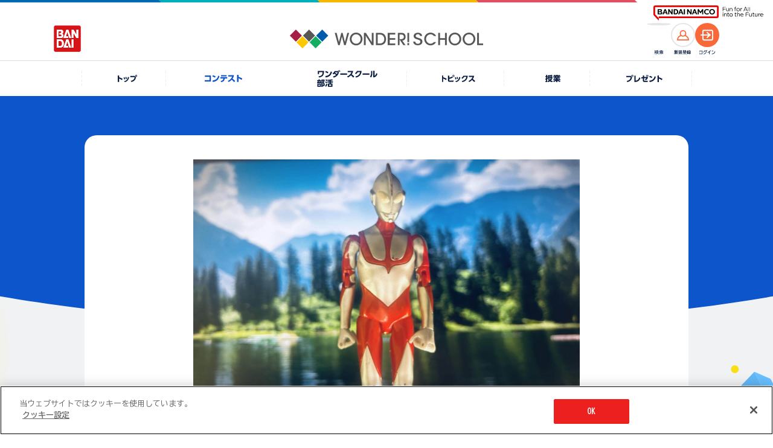

--- FILE ---
content_type: text/html; charset=UTF-8
request_url: https://thewonder.it/fes/3000197/136356/
body_size: 7445
content:
<!DOCTYPE html>
<html lang="ja">
  <head>
    <!-- version : 8.4.11 -->
     <!-- OptanonConsentNoticeStart -->
<script type="text/javascript" src="https://cdn-apac.onetrust.com/consent/15fcab40-4402-4670-9231-3d613d25df7b/OtAutoBlock.js" ></script>
<script src="https://cdn-apac.onetrust.com/scripttemplates/otSDKStub.js"  type="text/javascript" charset="UTF-8" data-domain-script="15fcab40-4402-4670-9231-3d613d25df7b" ></script>
<script type="text/javascript">
function OptanonWrapper() { }
</script>
<!-- OptanonConsentNoticeEnd --> <!-- Google Tag Manager -->
<script>(function(w,d,s,l,i){w[l]=w[l]||[];w[l].push({'gtm.start':
new Date().getTime(),event:'gtm.js'});var f=d.getElementsByTagName(s)[0],
j=d.createElement(s),dl=l!='dataLayer'?'&l='+l:'';j.async=true;j.src=
'https://www.googletagmanager.com/gtm.js?id='+i+dl;f.parentNode.insertBefore(j,f);
})(window,document,'script','dataLayer','GTM-KNF3J99');</script>
<!-- End Google Tag Manager -->        <title>
      湖畔に出現 | バンダイによる、遊びと学びのココロ育むファミリーエンタメサイト    </title>
    <meta charset="utf-8">
<meta name="viewport" content="width=device-width, initial-scale=1.0">

<meta name="description" content="ウルトラマンフィギュアギャラリー！ワクワク楽しいコンテストを開催しているよ！コンテストへ投稿すると、コインが貯まってプレゼントに応募ができるよ！">
<meta name="keywords" content="ガンプラ　ポージング,アイカツ　コーデ,ダンボール工作">

<meta name="format-detection" content="telephone=no">

<!-- OG Tags -->
<meta property="og:site_name" content="ワンダースクール">
<meta property="og:title" content="湖畔に出現" />
<meta property="og:description" content="ワンダースクールできみの夢中をみつけよう！ワンダースクールは、バンダイによる、楽しい授業がいっぱいの「インターネットのがっこう」です。" />
<meta property="og:image" content="https://d38vrblg2ltm93.cloudfront.net/res/wonder-52/user_id_53656/work/2022/12/01/image/20221201221351.jpeg" />
<meta property="og:url" content="https://thewonder.it/fes/3000197/136356/" />
<meta property="og:locale" content="ja_JP" />
<meta property="og:type" content="website" />
<meta property="fb:app_id" content="829557877083464" />

<!-- Twitter tags -->
<meta name="twitter:card" content="summary_large_image">
<meta name="twitter:site" content="@wonderschool_jp">
<meta name="twitter:title" content="湖畔に出現">
<meta name="twitter:description" content="ワンダースクールできみの夢中をみつけよう！ワンダースクールは、バンダイによる、楽しい授業がいっぱいの「インターネットのがっこう」です。">
<meta name="twitter:url" content="https://thewonder.it/fes/3000197/136356/">
<meta name="twitter:image" content="https://d38vrblg2ltm93.cloudfront.net/res/wonder-52/user_id_53656/work/2022/12/01/image/20221201221351.jpeg">

<!-- youtube annotation -->
<meta name="google-site-verification" content="J8pBUHQHbBL1eh5XtQ_ve75G2JAsZ4eKI9J_sYIGcGA" />
<meta name="google-site-verification" content="usOBi8xBm3AyZZ4JsUQGco81EI9J7lCdoipDBZPAZVI" />
<meta name="google-site-verification" content="7QCILIwbdlgD-R-i2wwcoCEV5p9N9TBr1jDy0eNFwwc" />
<meta name="google-site-verification" content="iQcFuAECUUhiaWoYZQElsVp7i_vXypXInk5PUl1HD6U" />

<meta name="pf:additional_icons1" content="https://thewonder.it/img/v4/common/ico/ico_fav_on.svg"/>

<meta name="pf:display_text1" content="その他"/>
<meta name="pf:display_text2" content=""/>
<meta name="pf:display_text3" content=""/>
<meta name="pf:display_text4" content=""/>

<meta name="pf:attributes" content="その他">
<meta name="pf:additional_text1" content=""/>
<meta name="pf:additional_sort1" content="7"/>
<meta name="pf:additional_sort2" content="10"/>

<meta name="pf:last_modified" content=""/>
   <link rel="apple-touch-icon" href="https://thewonder.it/img/v2/thewonder120.png">

<link rel="shortcut icon" type="image/x-icon" href="https://thewonder.it/img/v3/common/wonder.png">

<link rel="canonical" href="https://thewonder.it/fes/3000197/136356/" />

            <link rel="amphtml" href="https://thewonder.it/fes/3000197/136356/amp/">
      <!-- css -->
<link rel="stylesheet" type="text/css" href="https://thewonder.it/css/v3/common/content.min.css?v=20240823" />

<link rel="apple-touch-icon" href="https://thewonder.it/img/v2/thewonder120.png">

<link rel="shortcut icon" type="image/x-icon" href="https://thewonder.it/img/v3/common/wonder.png">

<link rel="canonical" href="https://thewonder.it/fes/3000197/136356/" />


<link rel="stylesheet" type="text/css" href="https://thewonder.it/css/v3/common/content.min.css?v=20240823" />

<link rel="stylesheet" href="https://thewonder.it/css/v4/common.css?v=20251024">

<link rel="stylesheet" type="text/css" href="https://thewonder.it/css/v4/migrate.css?v=20251025" />
  <script src="https://thewonder.it/js/v4/lib/jquery.js"></script>
<script src="https://thewonder.it/js/v4/lib/jquery.easing.min.js" defer></script>
<script src="https://thewonder.it/js/v4/lib/swiper-bundle.min.js"></script>
<script src="https://thewonder.it/js/v4/lib/jquery.fancybox.min.js"></script>
<script src="https://thewonder.it/js/v4/lib/jquery.matchHeight.js" defer></script>

<script src="https://thewonder.it/js/v4/search/suggest.js"></script>
<script src="https://thewonder.it/js/v4/search/search.js"></script>
<script src="https://thewonder.it/js/v4/search/ranking.js"></script>
  <script src="https://thewonder.it/js/v4/search/poptag.js"></script>

<script src="https://thewonder.it/js/v4/common.js?v=20250829"></script>
<script type="application/ld+json">
{
  "@context": "http://schema.org",
  "@type": "BreadcrumbList",
  "itemListElement":
  [
    {
      "@type": "ListItem",
      "position": 1,
      "item":
      {
        "@id": "https://thewonder.it/fes/",
        "name": "コンテスト一覧"
      }
    },    {
      "@type": "ListItem",
      "position": 2,
      "item":
      {
        "@id": "https://thewonder.it/fes/3000197/description/",
        "name": "ウルトラマンフィギュアギャラリー"
      }
    },    {
      "@type": "ListItem",
      "position": 3,
      "item":
      {
        "@id": "https://thewonder.it/fes/3000197",
        "name": "投稿一覧"
      }
    },    {
      "@type": "ListItem",
      "position": 4,
      "item":
      {
        "@id": "https://thewonder.it/fes/3000197/136356/",
        "name": "湖畔に出現"
      }
    }  ]
}
</script>









<!-- Begin Mieruca Embed Code -->
<script type="text/javascript" id="mierucajs">
window.__fid = window.__fid || [];__fid.push([142409483]);
(function() {
function mieruca(){if(typeof window.__fjsld != "undefined") return; window.__fjsld = 1; var fjs = document.createElement('script'); fjs.type = 'text/javascript'; fjs.async = true; fjs.id = "fjssync"; var timestamp = new Date;fjs.src = ('https:' == document.location.protocol ? 'https' : 'http') + '://hm.mieru-ca.com/service/js/mieruca-hm.js?v='+ timestamp.getTime(); var x = document.getElementsByTagName('script')[0]; x.parentNode.insertBefore(fjs, x); };
setTimeout(mieruca, 500); document.readyState != "complete" ? (window.attachEvent ? window.attachEvent("onload", mieruca) : window.addEventListener("load", mieruca, false)) : mieruca();
})();
</script>
<!-- End Mieruca Embed Code -->

<script type="text/javascript">
    (function(c,l,a,r,i,t,y){
        c[a]=c[a]||function(){(c[a].q=c[a].q||[]).push(arguments)};
        t=l.createElement(r);t.async=1;t.src="https://www.clarity.ms/tag/"+i;
        y=l.getElementsByTagName(r)[0];y.parentNode.insertBefore(t,y);
    })(window, document, "clarity", "script", "bismklaw4m");
</script>
<!-- End clarity tool Code -->           </head>

  <body id="fes" class="fes3000197 body--clubid-5" data-bg="0">
    <div class="l-wrap">
        <!--[if (gte IE 7)|!(IE)]><!-->

<script src="//platform.twitter.com/widgets.js" type="text/javascript" charset="utf-8" async></script>

<!--<![endif]-->

    
<header class="l-header">
  <div class="p-header">
    <div class="p-header__logo--main">
      <a href="https://thewonder.it/" class="p-header__link--home">
        <img src="https://thewonder.it/img/v4/common/logo/logo_header_wonder_school.png" alt="WONDER SCHOOL">
      </a>
    </div>
    <a href="https://www.bandai.co.jp/" target="_blank" rel="noopener" class="p-header__logo--bandai">
      <img src="https://thewonder.it/img/v4/common/logo/logo_bandai_square.png" alt="BANDAI">
    </a>
    <div class="p-header__right">
      <div class="p-header__ico">
        <button type="button" class="p-header__search--btn js-btn-header-search">
          <span class="p-header__search--thumb">
            <img src="https://thewonder.it/img/v4/common/ico/ico_header_search_or.svg" alt="検索">
          </span>
        </button>
        <p class="p-header__ico--name" data-type="search"><img src="https://thewonder.it/img/v4/common/text/img_header_search.svg" alt="検索"></p>
      </div>

      <div class="p-header__ico">
                
            <a href="https://thewonder.it/register/" class="p-header__account--ico" data-type="member">
              <span class="p-header__acount--thumb">
                <img src="https://thewonder.it/img/v4/common/ico/ico_account_or.svg" alt="">
              </span>
            </a>
            <p class="p-header__ico--name" data-type="member"><img src="https://thewonder.it/img/v4/common/text/img_header_member.svg" alt="新規登録"></p>
        </div>
        <div class="p-header__ico">
          <a href="https://thewonder.it/login?done=%2Ffes%2F3000197%2F136356%2F" class="p-header__account--ico" data-type="login">
            <span class="p-header__acount--thumb">
              <img src="https://thewonder.it/img/v4/common/ico/ico_login_wht.svg" alt="">
            </span>
          </a>
          <p class="p-header__ico--name" data-type="login"><img src="https://thewonder.it/img/v4/common/text/img_header_login.svg" alt="ログイン"></p>
              </div>
    </div>
  </div>
  <div class="p-header__sub">
    <div class="p-groupHeader-02">
      <div class="p-groupHeader__inner"><div class="p-groupHeader__lineElement"></div></div>
      <div class="p-groupHeader__groupLogo">
        <a href="https://www.bandainamco.co.jp/" target="_blank" rel="noopener">
          <img src="https://thewonder.it/img/v4/common/bn/groupLogo-02.svg" alt="BANDAI NAMCO Fun for All into the Future" width="182" class="p-groupHeader__groupLogo--pc">
          <img src="https://thewonder.it/img/v4/common/bn/groupLogo-02-sp.svg" alt="BANDAI NAMCO" width="88" class="p-groupHeader__groupLogo--sp">
        </a>
      </div>
    </div>
  </div>
</header>

<div class="p-gnav">
  <nav>
    <ul class="p-gnav__lists">
      <li class="p-gnav__list is-pconly" data-type="home">
        <a href="https://thewonder.it/" class="p-gnav__link">
          <i class="p-gnav__link--ico"></i>
          <p class="p-gnav__link--text">
            <img src="https://thewonder.it/img/v4/common/text/img_home_nvy.svg" class="p-gnav__link--img" alt="トップ">
          </p>
        </a>
      </li>
      <li class="p-gnav__list" data-type="fes">
        <a href="https://thewonder.it/fes/" class="p-gnav__link">
          <i class="p-gnav__link--ico"></i>
          <p class="p-gnav__link--text">
            <img src="https://thewonder.it/img/v4/common/text/img_fes_wht.svg" class="p-gnav__link--img" alt="コンテスト">
          </p>
        </a>
      </li>
      <li class="p-gnav__list" data-type="bukatsu">
        <a href="https://thewonder.it/bukatsu/" class="p-gnav__link">
          <i class="p-gnav__link--ico"></i>
          <p class="p-gnav__link--text">
            <picture>
              <source media="(min-width:769px)" srcset="https://thewonder.it/img/v4/common/text/img_bukatsu_gnav_pc.svg">
              <img src="https://thewonder.it/img/v4/common/text/img_bukatsu_gnav_sp.svg" class="p-gnav__link--img" alt="ワンダースクール部活">
            </picture>
          </p>
        </a>
      </li>
      <li class="p-gnav__list" data-type="article">
        <a href="https://thewonder.it/article/" class="p-gnav__link">
          <i class="p-gnav__link--ico"></i>
          <p class="p-gnav__link--text">
            <img src="https://thewonder.it/img/v4/common/text/img_article_wht.svg" class="p-gnav__link--img" alt="トピックス">
          </p>
        </a>
      </li>
      <li class="p-gnav__list" data-type="class">
        <a href="https://thewonder.it/class/" class="p-gnav__link">
          <i class="p-gnav__link--ico"></i>
          <p class="p-gnav__link--text">
            <img src="https://thewonder.it/img/v4/common/text/img_class_wht.svg" class="p-gnav__link--img" alt="授業">
          </p>
        </a>
      </li>
      <li class="p-gnav__list" data-type="present">
        <a href="https://thewonder.it/present/" class="p-gnav__link">
          <i class="p-gnav__link--ico"></i>
          <p class="p-gnav__link--text">
            <img src="https://thewonder.it/img/v4/common/text/img_present_wht.svg" class="p-gnav__link--img" alt="プレゼント">
          </p>
        </a>
      </li>
    </ul>
  </nav>
</div>

<div class="p-search is-disabled">
  <div class="p-search__inner">
    <div class="p-search__box">
      <div class="p-search__main js-reset-content">
        <form method="get" action="https://thewonder.it/search/">
          <input type="search" placeholder="キーワードを入力してください" class="p-search__input" name="q" id="q" value="">
        </form>
                <button type="button" class="p-serach__btn--reset js-reset-form"></button>
      </div>

      <div class="p-search__keyword">
                <div data-kwranking="keywordranking-group1" class="_cp_component"></div>
              </div>
      
      <button type="button" class="p-search__btn--close js-btn-header-search"><i class="p-search__ico--close"></i>CLOSE</button>
    </div>
  </div>
  <div class="p-search__cover js-btn-header-search"></div>
</div>
  
    <main class="l-main">
    <h1 class="u-display__hidden--text">湖畔に出現</h1>
    <div class="c-heading__cat" data-cat="fes" data-heading-text="0" data-type="article">
      <div class="c-content__m">
        <div class="c-content__frame" data-type="base">
          <div class="c-content__frame--inner" data-width="640">

                                          <div class="c-thumb__pickup">
  <img src="https://d38vrblg2ltm93.cloudfront.net/res/wonder-52/user_id_53656/work/2022/12/01/image/20221201221351.jpeg"  width="1918" height="1273" alt="">
</div>                          
                                                                                                                                                                          <div class="c-btn__area">
                                  <a href="https://thewonder.it/fes/3000198/136357/" class="c-btn c-btn__area--next" data-ico="reverse" data-color="wht">前の作品へ</a>
                                                  <a href="https://thewonder.it/fes/3000198/136355/" class="c-btn c-btn__area--previous" data-color="wht">次の作品へ</a>
                              </div>
            
            <div class="c-row__sns u-mgb__cmn--30" data-align="center">
              <p class="c-row__sns--heading">SNSで共有する</p>
              
                  <ul class="c-row__sns--lists">
        <li class="c-row__sns--list">
                                                                                    <a href="https://twitter.com/intent/tweet?url=https://thewonder.it/fes/3000197/136356/&text=%E6%B9%96%E7%95%94%E3%81%AB%E5%87%BA%E7%8F%BE+%7C+%E3%83%90%E3%83%B3%E3%83%80%E3%82%A4%E3%81%AB%E3%82%88%E3%82%8B%E3%80%81%E9%81%8A%E3%81%B3%E3%81%A8%E5%AD%A6%E3%81%B3%E3%81%AE%E3%82%B3%E3%82%B3%E3%83%AD%E8%82%B2%E3%82%80%E3%83%95%E3%82%A1%E3%83%9F%E3%83%AA%E3%83%BC%E3%82%A8%E3%83%B3%E3%82%BF%E3%83%A1%E3%82%B5%E3%82%A4%E3%83%88+%23%E3%83%AF%E3%83%B3%E3%83%80%E3%83%BC%E3%82%B9%E3%82%AF%E3%83%BC%E3%83%AB" class="u-hover__scale--up" target="_blank" rel="noopener"><img src="https://thewonder.it/img/v4/common/logo/logo_x_circle_blk.svg" alt="X"></a>
                </li>
        <li class="c-row__sns--list">
            <a href="https://social-plugins.line.me/lineit/share?url=https://thewonder.it/fes/3000197/136356/" class="u-hover__scale--up" target="_blank" rel="noopener"><img src="https://thewonder.it/img/v4/common/logo/logo_line_circle.svg" alt="LINE"></a>
        </li>
    </ul>
            </div>

                                          <div class="c-inner" data-type="btn-wonder">
  <p class="c-btn__wonder--label">
          この作品をいいねと思ったらクリック！
      </p>
  
    
<div class="wonderButton">
  <button class="c-btn__wonder" targetId="136356"
  targetType="userPost" onclick="clickWonder(this, rateModuleSucessCallback);">
  <i class="c-btn__wonder--ico"></i><span class="wonderNum">10</span>ワンダー
</button>
</div></div>
<script>
function rateModuleSucessCallback(){
  $('.c-btn__wonder--label').text('この作品をいいねと思った人');
}
</script>
<script src="https://thewonder.it/js/v2/wonder_rate_ajax_2.min.js"></script>                          
            <p class="u-mgb__cmn--30 c-heading" data-size="l">湖畔に出現</p>
            <p class="p-article__update u-mgb__cmn--20">
  <span class="p-article__update--release">公開日</span>
  <span class="p-article__update--date">2022.12.1</span>
</p>
            
            
                        <ul class="c-work__info--lists">
  <li class="c-work__info--list">
    <h3 class="c-work__info--heading">応募した<br class="is-sponly">コンテンツ</h3>
    <p class="c-work__info--content">：
      <a class="c-link__text" href="https://thewonder.it/fes/3000197/description/" data-color="blu">
        ウルトラマンフィギュアギャラリー      </a>
    </p>
  </li>
    <li class="c-work__info--list">
    <h3 class="c-work__info--heading">応募コース</h3>
    <p class="c-work__info--content">：フィギュアコース</p>
  </li>
  </ul>
                                    <div class="p-article__profile">
  <div class="c-ico__circle p-article__profile--ico" data-color="fes">
    <span><img src="https://d38vrblg2ltm93.cloudfront.net/admin/image/2019-03-20_14-27-35-660.png" width="100%" height="auto" alt=""></span>
  </div>

  <div>
    <p class="p-article__profile--name">しおつち<span class="p-article__profile--static">さん</span>
      <br>(19歳以上)
    </p>
    <a href="/profile/53656/work/" class="c-btn__s p-article__profile--link" data-color="wht">
      しおつちさんの作品一覧へ
    </a>
  </div>
</div>
            
                        <a href="/violation?target_id=136356&target=product"
              class="c-btn__s u-mgt__cmn--40" data-color="wht" data-align="center">
              違反報告
            </a>
                        
                                  </div>
        </div>
      </div>
    </div>

            <section class="u-mgt__top--base c-content__m">
      <h2 class="u-pad__inner--sp c-heading">開催中のコンテスト</h3>
      <div class="p-slider__base">
        <div class="swiper js-swiper-base" data-num="1" data-view-sp="2.1" data-view-pc="4">
          <div class="swiper-wrapper">
                          <div class="swiper-slide">
                                    
  <div class="c-card" data-cat="fes">
    <a href="https://thewonder.it/fes/3000269/description/" class="c-card__link">
      <div class="c-thumb" data-type="card">
        <span class="c-thumb__wrap"><img src="https://d38vrblg2ltm93.cloudfront.net/admin/image/2025-11-18_12-27-46-068.jpg" class="c-thumb__main" alt=" width=960 height=720"></span>
      </div>
      <div class="c-card__detail">
        <p class="c-card__period">26.1.28 締切</p>
                <p class="c-card__title">ジャッキーとクリスマスをテーマにした投稿を応募してね♪</p>
        <div class="c-card__info">
          <p class="c-wonder__display" data-type="card">
                          <i class="c-wonder__display--ico" data-wonder="on">ワンダー</i>
              <span class="c-wonder__display--text">66</span>
                      </p>
          <p class="c-card__update">
            2025.11.21          </p>
        </div>
      </div>
    </a>
    <div class="c-card__cat" data-color="">コンテスト</div>
  </div>              </div>
                          <div class="swiper-slide">
                                    
  <div class="c-card" data-cat="fes">
    <a href="https://thewonder.it/fes/3000268/description/" class="c-card__link">
      <div class="c-thumb" data-type="card">
        <span class="c-thumb__wrap"><img src="https://wos-media-file.s3-ap-northeast-1.amazonaws.com/admin/image/2025-10-23_10-13-02-974.jpg" class="c-thumb__main" alt=" width=960 height=720"></span>
      </div>
      <div class="c-card__detail">
        <p class="c-card__period">26.2.28 締切</p>
                <p class="c-card__title">動画を投稿して豪華賞品をゲットしよう！</p>
        <div class="c-card__info">
          <p class="c-wonder__display" data-type="card">
                          <i class="c-wonder__display--ico" data-wonder="on">ワンダー</i>
              <span class="c-wonder__display--text">38</span>
                      </p>
          <p class="c-card__update">
            2025.10.24          </p>
        </div>
      </div>
    </a>
    <div class="c-card__cat" data-color="">コンテスト</div>
  </div>              </div>
                          <div class="swiper-slide">
                                    
  <div class="c-card" data-cat="fes">
    <a href="https://thewonder.it/fes/3000262/description/" class="c-card__link">
      <div class="c-thumb" data-type="card">
        <span class="c-thumb__wrap"><img src="https://wos-media-file.s3-ap-northeast-1.amazonaws.com/admin/image/2025-06-13_15-21-59-093.jpg" class="c-thumb__main" alt=" width=960 height=720"></span>
      </div>
      <div class="c-card__detail">
        <p class="c-card__period">26.1.31 締切</p>
                <p class="c-card__title">『ナンバーワン戦隊ゴジュウジャー』のフォト＆ぬりえに挑戦しよう！</p>
        <div class="c-card__info">
          <p class="c-wonder__display" data-type="card">
                          <i class="c-wonder__display--ico" data-wonder="on">ワンダー</i>
              <span class="c-wonder__display--text">112</span>
                      </p>
          <p class="c-card__update">
            2025.7.1          </p>
        </div>
      </div>
    </a>
    <div class="c-card__cat" data-color="">コンテスト</div>
  </div>              </div>
                          <div class="swiper-slide">
                                    
  <div class="c-card" data-cat="fes">
    <a href="https://thewonder.it/fes/3000256/description/" class="c-card__link">
      <div class="c-thumb" data-type="card">
        <span class="c-thumb__wrap"><img src="https://d38vrblg2ltm93.cloudfront.net/admin/image/2025-11-13_11-45-37-867.jpg" class="c-thumb__main" alt=" width=960 height=720"></span>
      </div>
      <div class="c-card__detail">
        <p class="c-card__period">26.2.28 締切</p>
                <p class="c-card__title">テーマは「冬」！入賞者にはgiftee boxをプレゼント♪</p>
        <div class="c-card__info">
          <p class="c-wonder__display" data-type="card">
                          <i class="c-wonder__display--ico" data-wonder="on">ワンダー</i>
              <span class="c-wonder__display--text">235</span>
                      </p>
          <p class="c-card__update">
            2025.3.1          </p>
        </div>
      </div>
    </a>
    <div class="c-card__cat" data-color="">コンテスト</div>
  </div>              </div>
                          <div class="swiper-slide">
                                    
  <div class="c-card" data-cat="fes">
    <a href="https://thewonder.it/fes/3000255/description/" class="c-card__link">
      <div class="c-thumb" data-type="card">
        <span class="c-thumb__wrap"><img src="https://d38vrblg2ltm93.cloudfront.net/admin/image/2025-11-13_11-42-26-094.jpg" class="c-thumb__main" alt=" width=960 height=720"></span>
      </div>
      <div class="c-card__detail">
        <p class="c-card__period">26.2.28 締切</p>
                <p class="c-card__title">冬の写真を投稿しよう♪ 優秀賞にはgiftee box！</p>
        <div class="c-card__info">
          <p class="c-wonder__display" data-type="card">
                          <i class="c-wonder__display--ico" data-wonder="on">ワンダー</i>
              <span class="c-wonder__display--text">50</span>
                      </p>
          <p class="c-card__update">
            2025.3.1          </p>
        </div>
      </div>
    </a>
    <div class="c-card__cat" data-color="">コンテスト</div>
  </div>              </div>
                          <div class="swiper-slide">
                                    
  <div class="c-card" data-cat="fes">
    <a href="https://thewonder.it/fes/3000246/description/" class="c-card__link">
      <div class="c-thumb" data-type="card">
        <span class="c-thumb__wrap"><img src="https://wos-media-file.s3-ap-northeast-1.amazonaws.com/admin/image/2025-03-14_20-42-20-262.jpg" class="c-thumb__main" alt=" width=960 height=720"></span>
      </div>
      <div class="c-card__detail">
        <p class="c-card__period">28.8.31 締切</p>
                <p class="c-card__title">トリックを投稿して、公式認定バッジをゲットしよう！</p>
        <div class="c-card__info">
          <p class="c-wonder__display" data-type="card">
                          <i class="c-wonder__display--ico" data-wonder="on">ワンダー</i>
              <span class="c-wonder__display--text">179</span>
                      </p>
          <p class="c-card__update">
            2024.8.27          </p>
        </div>
      </div>
    </a>
    <div class="c-card__cat" data-color="">コンテスト</div>
  </div>              </div>
                          <div class="swiper-slide">
                                    
  <div class="c-card" data-cat="fes">
    <a href="https://thewonder.it/fes/3000185/description/" class="c-card__link">
      <div class="c-thumb" data-type="card">
        <span class="c-thumb__wrap"><img src="https://d38vrblg2ltm93.cloudfront.net/admin/image/2023-08-22_19-55-34-697.jpg" class="c-thumb__main" alt=" width=640 height=480"></span>
      </div>
      <div class="c-card__detail">
        <p class="c-card__period">26.3.31 締切</p>
                <p class="c-card__title">『機動戦士ガンダムシリーズ』に登場するMSのぬりえに挑戦しよう！</p>
        <div class="c-card__info">
          <p class="c-wonder__display" data-type="card">
                          <i class="c-wonder__display--ico" data-wonder="on">ワンダー</i>
              <span class="c-wonder__display--text">42</span>
                      </p>
          <p class="c-card__update">
            2022.4.29          </p>
        </div>
      </div>
    </a>
    <div class="c-card__cat" data-color="">コンテスト</div>
  </div>              </div>
                          <div class="swiper-slide">
                                    
  <div class="c-card" data-cat="fes">
    <a href="https://thewonder.it/fes/3000162/description/" class="c-card__link">
      <div class="c-thumb" data-type="card">
        <span class="c-thumb__wrap"><img src="https://d38vrblg2ltm93.cloudfront.net/admin/image/2021-08-04_15-11-45-551.jpg" class="c-thumb__main" alt=" width=640 height=480"></span>
      </div>
      <div class="c-card__detail">
        <p class="c-card__period">26.3.31 締切</p>
                <p class="c-card__title">毎月5名に「ワンスクコイン」をプレゼント！</p>
        <div class="c-card__info">
          <p class="c-wonder__display" data-type="card">
                          <i class="c-wonder__display--ico" data-wonder="on">ワンダー</i>
              <span class="c-wonder__display--text">78</span>
                      </p>
          <p class="c-card__update">
            2021.9.15          </p>
        </div>
      </div>
    </a>
    <div class="c-card__cat" data-color="">コンテスト</div>
  </div>              </div>
                          <div class="swiper-slide">
                                    
  <div class="c-card" data-cat="fes">
    <a href="https://thewonder.it/fes/195/description/" class="c-card__link">
      <div class="c-thumb" data-type="card">
        <span class="c-thumb__wrap"><img src="https://wos-media-file.s3-ap-northeast-1.amazonaws.com/admin/image/2025-08-19_10-49-37-658.jpg" class="c-thumb__main" alt=" width=640 height=480"></span>
      </div>
      <div class="c-card__detail">
        <p class="c-card__period">26.8.31 締切</p>
                <p class="c-card__title">毎月最新商品のセットをプレゼント！</p>
        <div class="c-card__info">
          <p class="c-wonder__display" data-type="card">
                          <i class="c-wonder__display--ico" data-wonder="on">ワンダー</i>
              <span class="c-wonder__display--text">48</span>
                      </p>
          <p class="c-card__update">
            2020.4.20          </p>
        </div>
      </div>
    </a>
    <div class="c-card__cat" data-color="">コンテスト</div>
  </div>              </div>
                          <div class="swiper-slide">
                                    
  <div class="c-card" data-cat="fes">
    <a href="https://thewonder.it/fes/99/description/" class="c-card__link">
      <div class="c-thumb" data-type="card">
        <span class="c-thumb__wrap"><img src="https://d38vrblg2ltm93.cloudfront.net/admin/image/2018-02-22_15-40-21-189.jpg" class="c-thumb__main" alt=" width=640 height=480"></span>
      </div>
      <div class="c-card__detail">
        <p class="c-card__period">26.9.30 締切</p>
                <p class="c-card__title">オリジナル画像を使ってScratchの作品を投稿しよう！</p>
        <div class="c-card__info">
          <p class="c-wonder__display" data-type="card">
                          <i class="c-wonder__display--ico" data-wonder="on">ワンダー</i>
              <span class="c-wonder__display--text">36</span>
                      </p>
          <p class="c-card__update">
            2018.2.27          </p>
        </div>
      </div>
    </a>
    <div class="c-card__cat" data-color="">コンテスト</div>
  </div>              </div>
                          <div class="swiper-slide">
                                    
  <div class="c-card" data-cat="fes">
    <a href="https://thewonder.it/fes/98/description/" class="c-card__link">
      <div class="c-thumb" data-type="card">
        <span class="c-thumb__wrap"><img src="https://d38vrblg2ltm93.cloudfront.net/admin/image/2019-02-07_10-02-08-279.jpg" class="c-thumb__main" alt=" width=640 height=480"></span>
      </div>
      <div class="c-card__detail">
        <p class="c-card__period">26.3.31 締切</p>
                <p class="c-card__title">あんびるやすこ先生の作品を読んで、お気に入りの写真を投稿してね♪</p>
        <div class="c-card__info">
          <p class="c-wonder__display" data-type="card">
                          <i class="c-wonder__display--ico" data-wonder="on">ワンダー</i>
              <span class="c-wonder__display--text">28</span>
                      </p>
          <p class="c-card__update">
            2018.2.27          </p>
        </div>
      </div>
    </a>
    <div class="c-card__cat" data-color="">コンテスト</div>
  </div>              </div>
                          <div class="swiper-slide">
                                    
  <div class="c-card" data-cat="fes">
    <a href="https://thewonder.it/fes/95/description/" class="c-card__link">
      <div class="c-thumb" data-type="card">
        <span class="c-thumb__wrap"><img src="https://d38vrblg2ltm93.cloudfront.net/admin/image/2022-01-24_12-44-15-976.jpg" class="c-thumb__main" alt=" width=640 height=480"></span>
      </div>
      <div class="c-card__detail">
        <p class="c-card__period">26.3.31 締切</p>
                <p class="c-card__title">毎月最新商品のBOXセットをプレゼント！</p>
        <div class="c-card__info">
          <p class="c-wonder__display" data-type="card">
                          <i class="c-wonder__display--ico" data-wonder="on">ワンダー</i>
              <span class="c-wonder__display--text">47</span>
                      </p>
          <p class="c-card__update">
            2018.1.30          </p>
        </div>
      </div>
    </a>
    <div class="c-card__cat" data-color="">コンテスト</div>
  </div>              </div>
                          <div class="swiper-slide">
                                    
  <div class="c-card" data-cat="fes">
    <a href="https://thewonder.it/fes/92/description/" class="c-card__link">
      <div class="c-thumb" data-type="card">
        <span class="c-thumb__wrap"><img src="https://d38vrblg2ltm93.cloudfront.net/admin/image/2022-02-02_15-56-38-513.jpg" class="c-thumb__main" alt=" width=640 height=480"></span>
      </div>
      <div class="c-card__detail">
        <p class="c-card__period">26.3.31 締切</p>
                <p class="c-card__title">毎月5名に「ワンスクコイン」500ダイヤをプレゼント！</p>
        <div class="c-card__info">
          <p class="c-wonder__display" data-type="card">
                          <i class="c-wonder__display--ico" data-wonder="on">ワンダー</i>
              <span class="c-wonder__display--text">20</span>
                      </p>
          <p class="c-card__update">
            2018.1.22          </p>
        </div>
      </div>
    </a>
    <div class="c-card__cat" data-color="">コンテスト</div>
  </div>              </div>
                          <div class="swiper-slide">
                                    
  <div class="c-card" data-cat="fes">
    <a href="https://thewonder.it/fes/62/description/" class="c-card__link">
      <div class="c-thumb" data-type="card">
        <span class="c-thumb__wrap"><img src="https://d38vrblg2ltm93.cloudfront.net/admin/image/2017-04-06_12-00-52-635.jpg" class="c-thumb__main" alt=" width=640 height=480"></span>
      </div>
      <div class="c-card__detail">
        <p class="c-card__period">26.3.31 締切</p>
                <p class="c-card__title">電撃ホビーウェブに掲載されるかも？お気に入りの作品を投稿しよう！</p>
        <div class="c-card__info">
          <p class="c-wonder__display" data-type="card">
                          <i class="c-wonder__display--ico" data-wonder="on">ワンダー</i>
              <span class="c-wonder__display--text">45</span>
                      </p>
          <p class="c-card__update">
            2017.4.11          </p>
        </div>
      </div>
    </a>
    <div class="c-card__cat" data-color="">コンテスト</div>
  </div>              </div>
                          <div class="swiper-slide">
                                    
  <div class="c-card" data-cat="fes">
    <a href="https://thewonder.it/fes/47/description/" class="c-card__link">
      <div class="c-thumb" data-type="card">
        <span class="c-thumb__wrap"><img src="https://d38vrblg2ltm93.cloudfront.net/admin/image/2021-03-10_11-14-42-251.jpg" class="c-thumb__main" alt=" width=640 height=480"></span>
      </div>
      <div class="c-card__detail">
        <p class="c-card__period">26.3.31 締切</p>
                <p class="c-card__title">毎月投稿者の中から、抽選で5名に500ダイヤコインをプレゼント！</p>
        <div class="c-card__info">
          <p class="c-wonder__display" data-type="card">
                          <i class="c-wonder__display--ico" data-wonder="on">ワンダー</i>
              <span class="c-wonder__display--text">21</span>
                      </p>
          <p class="c-card__update">
            2016.12.26          </p>
        </div>
      </div>
    </a>
    <div class="c-card__cat" data-color="">コンテスト</div>
  </div>              </div>
                      </div>
        </div>
        <div class="p-slider__mv--arrow">
          <div class="p-slider__next"></div>
          <div class="p-slider__prev"></div>
        </div>
      </div>
    </section>
    
    <div class="c-btn__home"><a href="https://thewonder.it" class="c-btn__home--main">TOPページにもどる</a></div>

    <ol class="c-breadcrumb">
  <li class="c-breadcrumb__item"><a href="https://thewonder.it" class="c-breadcrumb__item--inner">ワンダースクール</a></li>
                      <li class="c-breadcrumb__item">
              <a href="/fes/" class="c-breadcrumb__item--inner">コンテスト一覧</a>
            </li>
                      <li class="c-breadcrumb__item">
              <a href="/fes/3000197/description/" class="c-breadcrumb__item--inner">ウルトラマンフィギュアギャラリー</a>
            </li>
                      <li class="c-breadcrumb__item">
              <a href="/fes/3000197" class="c-breadcrumb__item--inner">投稿一覧</a>
            </li>
                      <li class="c-breadcrumb__item">
              <span class="c-breadcrumb__item--inner">湖畔に出現</span>
            </li>
    </ol>
<script>
//公式アプリナビゲーション位置情報として
var WSApplication = {};
WSApplication.hereType = function(){
  return "contest";
};
</script>
  </main>

  <footer class="l-footer">
  <div class="p-footer__top">
    <div class="p-footer__top--inner">
      <img src="https://thewonder.it/img/v4/common/logo/logo_footer_wonder_school.png" class="p-footer__logo--main" alt="WONDER SCHOOL">
    </div>
  </div>
  <div class="p-footer__main">
    <section>
      <h2 class="p-footer__sns--heading">ワンダースクール公式SNS</h2>
      <ul class="p-footer__sns--lists">
        <li class="p-footer__sns--list" data-type="x"><a href="https://x.com/wonderschool_jp" class="u-hover__scale--up" target="_blank" rel="noopener"><img src="https://thewonder.it/img/v4/common/logo/logo_x_blk.svg" alt="X"></a></li>
        <li class="p-footer__sns--list"><a href="https://www.facebook.com/thewonder.it/" class="c-ico__circle u-hover__scale--up" target="_blank" rel="noopener"><img src="https://thewonder.it/img/v4/common/logo/logo_facebook.svg" alt="Facebook"></a></li>
      </ul>
    </section>

    <ul class="p-footer__guides">
      <li class="p-footer__guide">
        <a href="https://thewonder.it/tutorial/" class="p-footer__guide--link">初めての方へ</a>
      </li>
      <li class="p-footer__guide">
        <a href="https://thewonder.it/campaign/connect/" class="p-footer__guide--link">会員登録について</a>
      </li>
      <li class="p-footer__guide">
        <a href="https://thewonder.it/forparents/" class="p-footer__guide--link">保護者の方へ</a>
      </li>
      <li class="p-footer__guide">
        <a href="https://thewonder.it/help/" class="p-footer__guide--link">ヘルプ</a>
      </li>
      <li class="p-footer__guide">
        <a href="https://thewonder.it/unsubscribe" class="p-footer__guide--link">退会</a>
      </li>
      <li class="p-footer__guide">
        <a href="https://thewonder.it/register/confirm/" class="p-footer__guide--link">利用規約</a>
      </li>
    </ul>
    <div class="p-footer__cookie">
      <button type="button" class="p-footer__guide--link ot-sdk-show-settings" data-type="cookie">クッキー設定</button>
    </div>
  </div>
  <div class="p-footer__bot">
    <p class="p-footer__copyright">&copy; BANDAI CO.,LTD 2015 ALL RIGHTS RESERVED</p>
  </div>
</footer>

<!-- js -->
<!--[if (gte IE 7)|!(IE)]><!-->

<script src="//platform.twitter.com/widgets.js" type="text/javascript" charset="utf-8" async></script>

<!--<![endif]-->

<script type="text/javascript">
<!--
$(function(){
    WS.Common.bindGaEvent();
})
$(function(){
    WS.Common.showBallon();
    $('#load_gif').on("mousedown",
        function(e){
            e.preventDefault();
        }
    );
    $('#load_gif').on("mouseup",
        function(e){
            e.preventDefault();
        }
    );
    //投稿系画面でエンターキーを押すと次画面に遷移するため制御
    $("input").on("keydown", function(e) {
        var enterKeynumber = 13;
        if ((e.which && e.which === enterKeynumber) || (e.keyCode && e.keyCode === enterKeynumber)) {
            return false;
        } else {
            return true;
        }
    });
});
-->

</script>

    </div>
    <div class="l-wrap__bg">
      <div class="l-wrap__bg--inner js-bg-scroll" data-bg="back"></div>
      <div class="l-wrap__bg--inner js-bg-scroll" data-bg="front"></div>
    </div>
  </body>
</html>


--- FILE ---
content_type: image/svg+xml
request_url: https://thewonder.it/img/v4/common/img_arrow_01_wht.svg
body_size: 165
content:
<svg xmlns="http://www.w3.org/2000/svg" viewBox="0 0 6.5 11.5"><path d="M267.9,2149.167a.75.75,0,0,1-.53-1.28l4.47-4.47-4.47-4.469a.75.75,0,0,1,1.061-1.061l5,5a.75.75,0,0,1,0,1.061l-5,5A.748.748,0,0,1,267.9,2149.167Z" transform="translate(-267.15 -2137.668)" fill="#ffffff"/></svg>

--- FILE ---
content_type: image/svg+xml
request_url: https://thewonder.it/img/v4/common/bn/groupLogo-02.svg
body_size: 5327
content:
<svg xmlns="http://www.w3.org/2000/svg" viewBox="0 0 364 50" width="364" height="50"><defs><style>.cls-1{fill:#e60000;}</style></defs><g id="レイヤー_2" data-name="レイヤー 2"><g id="groupLogo"><path d="M319.23,19h-1.47V5.34h1.47Zm-4.5-13.62h-1.47V19h1.47ZM301.5,15l-1.68,4h-1.54L304,5.47a1.07,1.07,0,0,1,2,0L311.76,19h-1.61l-1.67-4Zm.52-1.24H308l-3-7.09ZM280.39,19.2A5.25,5.25,0,0,1,275,14v0a5.44,5.44,0,0,1,10.87,0v0A5.33,5.33,0,0,1,280.39,19.2Zm0-1.35A3.78,3.78,0,0,0,284.27,14v0A3.88,3.88,0,0,0,280.39,10a3.77,3.77,0,0,0-3.81,3.89v0A3.84,3.84,0,0,0,280.43,17.85Zm9.36-2.9c0-3,1.76-4.61,3.92-4.61h.12V8.73a4.23,4.23,0,0,0-4,2.8V8.9h-1.47V19h1.47Zm-20.23,4H271V10.15h3.15V8.9H271V8.23c0-1.44.56-2.14,1.71-2.14a5.07,5.07,0,0,1,1.44.25V5a4.33,4.33,0,0,0-1.63-.25,2.9,2.9,0,0,0-2.12.77,3.58,3.58,0,0,0-.86,2.59V8.9h-1.5v1.25h1.5ZM254.18,13.2a2.93,2.93,0,0,1,3-3.15c1.74,0,2.73,1.17,2.73,3V19h1.47V12.72c0-2.4-1.39-4-3.78-4a3.72,3.72,0,0,0-3.38,2V8.87H252.7V19h1.48Zm-9.34,6a3.77,3.77,0,0,0,3.39-2V19h1.45V8.87h-1.45v5.79a2.94,2.94,0,0,1-3,3.15c-1.74,0-2.73-1.16-2.73-3V8.87h-1.47v6.28C241.06,17.54,242.45,19.18,244.84,19.18ZM231.24,13h7.41V11.69h-7.41V6.74h8.27V5.34H230.9a1.18,1.18,0,0,0-1.17,1.19V19h1.51Zm7.84,13.4a3.72,3.72,0,0,0-3.38,2V26.58h-1.48V36.67h1.48V30.91a2.93,2.93,0,0,1,3-3.15c1.74,0,2.73,1.17,2.73,3v5.88h1.48V30.42C242.87,28,241.47,26.4,239.08,26.4Zm23.68,5.21v0a5.31,5.31,0,0,1-5.46,5.25,5.25,5.25,0,0,1-5.41-5.21v0a5.44,5.44,0,0,1,10.87,0Zm-1.59,0a3.87,3.87,0,0,0-3.87-3.93,3.77,3.77,0,0,0-3.81,3.89v0a3.83,3.83,0,0,0,3.85,3.91,3.77,3.77,0,0,0,3.83-3.87Zm-31.44,5h1.47V26.61h-1.47Zm.74-14.17a1.15,1.15,0,1,0,1.12,1.15A1.14,1.14,0,0,0,230.47,22.5Zm17.1,1.07H246.1v3h-1.53v1.24h1.53V34a2.54,2.54,0,0,0,2.79,2.85,3.66,3.66,0,0,0,1.78-.43V35.13a2.93,2.93,0,0,1-1.43.35,1.47,1.47,0,0,1-1.67-1.67v-6h3.1V26.61h-3.1Zm83.19,0h-1.47v3h-1.53v1.24h1.53V34a2.54,2.54,0,0,0,2.79,2.85,3.69,3.69,0,0,0,1.78-.43V35.13a3,3,0,0,1-1.43.35,1.47,1.47,0,0,1-1.67-1.67v-6h3.1V26.61h-3.1Zm18.43,5.67V26.61h-1.47V36.67h1.47v-4c0-3,1.76-4.61,3.92-4.61h.11V26.44A4.21,4.21,0,0,0,349.19,29.24Zm14.79,3h-8.37a3.61,3.61,0,0,0,3.71,3.4,4.46,4.46,0,0,0,3.33-1.42l.76,1.07a5.53,5.53,0,0,1-4.13,1.65A5.12,5.12,0,0,1,354,31.67v0a5.07,5.07,0,0,1,5.07-5.23c3.12,0,4.92,2.37,4.92,5.31A3.93,3.93,0,0,1,364,32.2Zm-1.57-1.11c-.17-1.83-1.27-3.43-3.37-3.43a3.55,3.55,0,0,0-3.43,3.43Zm-19.17,1.28a2.94,2.94,0,0,1-3,3.15c-1.74,0-2.74-1.16-2.74-3V26.58h-1.47v6.28c0,2.39,1.4,4,3.79,4a3.75,3.75,0,0,0,3.38-2v1.75h1.45V26.58h-1.45Zm-19.05,0a2.94,2.94,0,0,1-3,3.15c-1.74,0-2.73-1.16-2.73-3V26.58H317v6.28c0,2.39,1.39,4,3.78,4a3.75,3.75,0,0,0,3.38-2v1.75h1.46V26.58h-1.46ZM305.7,24.24V36.67h1.51v-6h7.4V29.4h-7.4V24.45h8.26v-1.4h-8.6A1.18,1.18,0,0,0,305.7,24.24Zm-33.84-.67h-1.47v3h-1.53v1.24h1.53V34a2.54,2.54,0,0,0,2.79,2.85,3.69,3.69,0,0,0,1.78-.43V35.13a3,3,0,0,1-1.43.35,1.47,1.47,0,0,1-1.67-1.67v-6H275V26.61h-3.1Zm26.34,8.14a3.93,3.93,0,0,1,0,.49h-8.37a3.61,3.61,0,0,0,3.71,3.4,4.46,4.46,0,0,0,3.33-1.42l.76,1.07a5.53,5.53,0,0,1-4.13,1.65,5.12,5.12,0,0,1-5.27-5.23v0a5.07,5.07,0,0,1,5.07-5.23C296.4,26.4,298.2,28.77,298.2,31.71Zm-1.59-.62c-.17-1.83-1.27-3.43-3.37-3.43a3.55,3.55,0,0,0-3.43,3.43ZM282.27,26.4a3.72,3.72,0,0,0-3.38,2V22.47h-1.48v14.2h1.48V30.91a2.93,2.93,0,0,1,3-3.15c1.74,0,2.73,1.17,2.73,3v5.88h1.47V30.42C286.05,28,284.66,26.4,282.27,26.4Z"/><path class="cls-1" d="M209.64,0H6.43A6.49,6.49,0,0,0,0,6.55V29a7.39,7.39,0,0,0,2.12,5.2L17.67,50V42h192a6.49,6.49,0,0,0,6.44-6.55V6.55A6.49,6.49,0,0,0,209.64,0Zm.88,36.67H17.67V42L5.56,29.68V5.34h205Z"/><path d="M165.22,14.51V29.68h-3.61V18.51l-4.12,6a2,2,0,0,1-3.35,0l-4.12-6V29.68h-3.61V14.51a2.38,2.38,0,0,1,1-1.95,2.24,2.24,0,0,1,3.14.58c1.33,1.92,5.29,7.69,5.29,7.69l5.3-7.69a2.24,2.24,0,0,1,3.14-.58A2.38,2.38,0,0,1,165.22,14.51Zm-42.33,9-7.14-10.36a2.24,2.24,0,0,0-3.15-.57,2.37,2.37,0,0,0-1,1.91v15.2h3.61V18.51s5.35,7.77,7.13,10.37a2.24,2.24,0,0,0,3.15.56h0a2.34,2.34,0,0,0,1-1.91V12.33h-3.61Zm54.63-8.39a6.12,6.12,0,0,1,4.45,2l2-2.87A10,10,0,0,0,177.52,12c-5.24,0-9.75,3.58-9.75,9s4.51,9,9.75,9A10.1,10.1,0,0,0,184,27.8l-2-2.87a6.12,6.12,0,0,1-4.45,2,5.63,5.63,0,0,1-5.63-5.9A5.63,5.63,0,0,1,177.52,15.11ZM203.7,21c0,5.44-4.38,9-9.46,9s-9.47-3.58-9.47-9,4.38-9,9.47-9S203.7,15.56,203.7,21Zm-4,0c0-3.26-2.22-5.9-5.46-5.9s-5.47,2.64-5.47,5.9,2.23,5.89,5.47,5.89S199.7,24.27,199.7,21Zm-60.78-7.14,6.28,15.81h-3.86l-1.53-4h-7l-1.53,4H127.5l6.28-15.81a2.69,2.69,0,0,1,5.14,0Zm-.25,8.9-2.34-6.06L134,22.77ZM29.5,25a4.57,4.57,0,0,1-4.74,4.68H15.49A1.41,1.41,0,0,1,14,28.21V13.8a1.41,1.41,0,0,1,1.45-1.47h8.25a4.46,4.46,0,0,1,4.78,4.3,4.3,4.3,0,0,1-3.11,4.13A4.22,4.22,0,0,1,29.5,25ZM17.66,19.36h4.71a2,2,0,0,0,2.15-2h0a2,2,0,0,0-2.15-1.95H17.66Zm7.87,5.07a2.15,2.15,0,0,0-2.33-2.12H17.66v4.25H23.2A2.15,2.15,0,0,0,25.53,24.43Zm34.53-.93L52.92,13.14a2.24,2.24,0,0,0-3.15-.57,2.37,2.37,0,0,0-1,1.91v15.2h3.61V18.51s5.35,7.77,7.13,10.37a2.24,2.24,0,0,0,3.15.56h0a2.34,2.34,0,0,0,1-1.91V12.33H60.06Zm40.67,6.18h3.76V12.33h-3.76ZM82.24,20.92c0,5.72-4.13,8.76-8.82,8.76H68.6a1.41,1.41,0,0,1-1.45-1.47V13.8a1.41,1.41,0,0,1,1.45-1.47h4.86C78.15,12.33,82.24,15.09,82.24,20.92Zm-4,0c0-4.15-3-5.47-5.59-5.47H70.77V26.56H72.6C75.61,26.56,78.27,25,78.27,20.92ZM41.33,13.87,47.6,29.68H43.74l-1.53-4h-7l-1.53,4H29.9l6.28-15.81a2.7,2.7,0,0,1,5.15,0Zm-.26,8.9-2.34-6.06-2.34,6.06Zm52.18-8.9,6.28,15.81H95.67l-1.53-4h-7l-1.53,4H81.82L88.1,13.87a2.7,2.7,0,0,1,5.15,0ZM93,22.77l-2.34-6.06-2.34,6.06Z"/></g></g></svg>

--- FILE ---
content_type: image/svg+xml
request_url: https://thewonder.it/img/v4/common/text/img_header_member.svg
body_size: 240
content:
<svg xmlns="http://www.w3.org/2000/svg" width="33" height="9" viewBox="0 0 33 9">
  <defs>
    <style>
      .cls-1 {
        font-size: 8px;
        fill: #0a1d40;
        font-family: "BIZ UDGothic";
        font-weight: 700;
      }
    </style>
  </defs>
  <text id="img_header_member.svg" class="cls-1" x="0.523" y="7.569">新規登録</text>
</svg>
